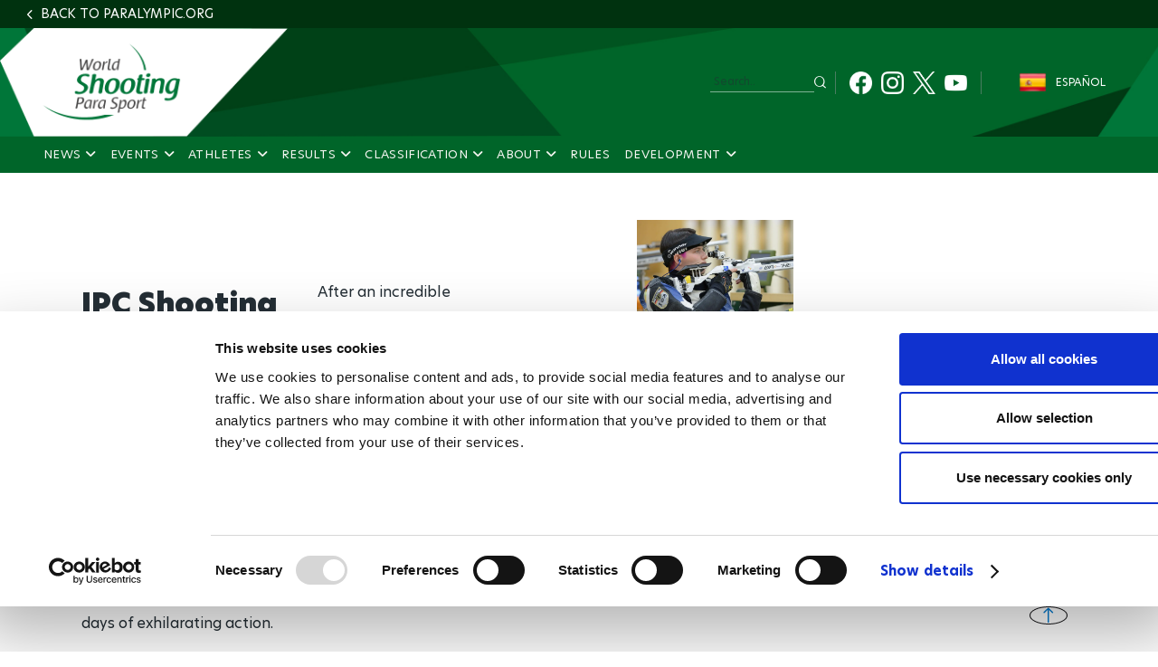

--- FILE ---
content_type: text/css
request_url: https://www.paralympic.org/sites/default/files/css/css__GBIO805nD8uDk666bk5hQkLQ3ZErjNkFpCGSR7xxIw.css
body_size: 1021
content:

body{color:#3b3b3b;background:#292929;}#page,#main-wrapper,.region-primary-menu .menu-item a.is-active,.region-primary-menu .menu-item--active-trail a{background:#ffffff;}.tabs ul.primary li a.is-active{background-color:#ffffff;}.tabs ul.primary li.is-active a{background-color:#ffffff;border-bottom-color:#ffffff;}#header,.top-menu{background-color:#00632d;background-image:-webkit-linear-gradient(top,#000000 0%,#00632d 100%);background-image:linear-gradient(to bottom,#000000 0%,#00632d 100%);}.accessible-megamenu{background-color:#00632d;}li.menu-item.menu-item--expanded.accessible-megamenu-top-nav-item.nav-item{color:#00632d;}.text-formatted  thead tr th{background-color:#00632d;color:#f6f6f2;}.apes-footer.template1 .content .bottom{background:#292929;}a,.link{color:#0071b3;}a:hover,a:focus,.link:hover,.link:focus{color:#008ee2;}a:active,.link:active{color:#22adff;}.sidebar .block{background-color:#f6f6f2;border-color:#f9f9f9;}.site-footer{background:#292929;}.region-header,.region-header a,.region-header li a.is-active,.region-header .site-branding__text,.region-header .site-branding,.region-header .site-branding__text a,.region-header .site-branding a,.region-secondary-menu .menu-item a,.region-secondary-menu .menu-item a.is-active{color:#fffeff;}header .menu-header .accessible-megamenu > .accessible-megamenu-top-nav-item a[aria-expanded]{color:#f6f6f2;}.accessible-megamenu li.menu-item.menu-item--expanded.accessible-megamenu-top-nav-item.nav-item a.is-active{color:#00632d}.header-back-url a{color:#f6f6f2;}.language .block-language li a{color:#f9f9f9;}.actions-top-menu .contrast a{color:#f6f6f2;}.font-size a{color:#f6f6f2;}.search-form .form-item input{color:#f6f6f2;}.accessible-megamenu-toggle > span:not(.sr-only){background:#f6f6f2;}.accessible-megamenu-toggle[aria-expanded=true] > span{background:#f6f6f2;}.accessible-megamenu-toggle[aria-expanded=true] ~ .accessible-megamenu > .accessible-megamenu-top-nav-item{background:#00632d;}header .menu-header .megamenu{background-color:#006529;}header .layout-container .region-header section.apes-header-block.template1 .layout-Container .top-menu .top-menu-first .language .en a,header .layout-container .region-header section.apes-header-block.template1 .layout-Container .top-menu .top-menu-first .language .es a,header .layout-container .region-header section.apes-header-block.template1 .layout-Container .top-menu .top-menu-first .font-size .bigger span::before,header .layout-container .region-header section.apes-header-block.template1 .layout-Container .top-menu .top-menu-first .font-size .smaller span::before,header .layout-container .region-header section.apes-header-block.template1 .layout-Container .top-menu .top-menu-first .contrast i::before,header .layout-container .region-header section.apes-header-block.template1 .layout-Container .top-menu .top-menu-second .search::before{color:#ffffff;}header .layout-container .region-header section.apes-header-block.template1 .layout-Container .top-menu .top-menu-second .search input{border-bottom:1px solid rgba(255,255,255,0.5);}header .toggle .slider{border:1px solid #ffffff;}header .layout-container .region-header section.apes-header-block.template1 .layout-Container .top-menu .top-menu-first{border-bottom:1px solid rgba(255,255,255,0.5);}header .layout-container .region-header section.apes-header-block.template1 .layout-Container .top-menu .top-menu-first .font-size,header .layout-container .region-header section.apes-header-block.template1 .layout-Container .top-menu .top-menu-first .contrast{border-left:1px solid rgba(255,255,255,0.5);}.apes-highlighted-content.template1 .content .main-zone.main-container .second-container.two-element.medium-small .element.one-element .node--view-mode-apes-highlighted-content-main-zone .node__content a .tag span,.apes-highlighted-content.template1 .content .main-zone.main-container .first-container.one-element .element.one-element .node--view-mode-apes-highlighted-content-main-zone .node__content a .tag span,.apes-highlighted-content.template2 .content .main-zone.main-container .second-container.two-element.medium-small .element.one-element .node--view-mode-apes-highlighted-content-main-zone .node__content a .tag span,.apes-highlighted-content.template2 .content .main-zone.main-container .first-container.one-element .element.one-element .node--view-mode-apes-highlighted-content-main-zone .node__content a .tag span,.apes-highlighted-content.template3 .content .main-zone.main-container .second-container.two-element.medium-small .element.one-element .node--view-mode-apes-highlighted-content-main-zone .node__content a .tag span,.apes-highlighted-content.template3 .content .main-zone.main-container .first-container.one-element .element.one-element .node--view-mode-apes-highlighted-content-main-zone .node__content a .tag span,.apes-highlighted-content.template1 .content .secun-zone.main-container .node--view-mode-apes-highlighted-content-secondary-zone-template1 .node__content a .tag span,.apes-highlighted-content.template1 .content .secun-zone.main-container .node--view-mode-apes-highlighted-content-secondary-zone-template2 .node__content a .tag span,.apes-highlighted-content.template1 .content .secun-zone.main-container .node--view-mode-apes-highlighted-content-secondary-zone-template3 .node__content a .tag span,.apes-highlighted-content.template2 .content .secun-zone.main-container .node--view-mode-apes-highlighted-content-secondary-zone-template1 .node__content a .tag span,.apes-highlighted-content.template2 .content .secun-zone.main-container .node--view-mode-apes-highlighted-content-secondary-zone-template2 .node__content a .tag span,.apes-highlighted-content.template2 .content .secun-zone.main-container .node--view-mode-apes-highlighted-content-secondary-zone-template3 .node__content a .tag span,.apes-highlighted-content.template3 .content .secun-zone.main-container .node--view-mode-apes-highlighted-content-secondary-zone-template1 .node__content a .tag span,.apes-highlighted-content.template3 .content .secun-zone.main-container .node--view-mode-apes-highlighted-content-secondary-zone-template2 .node__content a .tag span,.apes-highlighted-content.template3 .content .secun-zone.main-container .node--view-mode-apes-highlighted-content-secondary-zone-template3 .node__content a .tag span,.apes-highlighted-content.template1 .content .main-zone.main-container .element.one-element .node--view-mode-apes-highlighted-content-main-zone .node__content a .tag span,.apes-highlighted-content.template2 .content .main-zone.main-container .element.one-element .node--view-mode-apes-highlighted-content-main-zone .node__content a .tag span,.apes-highlighted-content.template3 .content .main-zone.main-container .element.one-element .node--view-mode-apes-highlighted-content-main-zone .node__content a .tag span{background-color:#00531f;}.content-footer .footer-main .top{background-color:#00632d;}.content-footer .footer-main .bottom .us-list ul,#return-to-top{background-color:#003910;}#return-to-top:hover{background-color:#00501d;}@media (max-width:767px){header .accessible-megamenu-toggle > span:not(.sr-only){background:#ffffff;}header .toggle .slider{border:1px solid rgba(0,0,0,0.5);}header .menu-header .accessible-megamenu > .accessible-megamenu-top-nav-item a[aria-expanded]{color:#00622d;}header .menu-header .accessible-megamenu > .accessible-megamenu-top-nav-item a[aria-expanded]:hover,header .menu-header .accessible-megamenu > .accessible-megamenu-top-nav-item a[aria-expanded]:focus{background-color:#00622d;}}@media (min-width:320px){header .layout-container .region-header .header-back-url-container .header-back-url .field--name-field-header-back-url{background-color:#00320f;}}@media (min-width:480px){header .layout-container .region-header .header-back-url-container .header-back-url .field--name-field-header-back-url{background-color:#00320f;}}[dir="rtl"] .color-form .color-palette{margin-left:0;margin-right:20px;}[dir="rtl"] .color-form .form-item label{float:right;}[dir="rtl"] .color-form .color-palette .lock{right:-20px;left:0;}


--- FILE ---
content_type: text/plain
request_url: https://www.paralympic.org/metrics/g/collect?v=2&tid=G-EFXW45ME1V&gtm=45je61k2v9239231353z89229636711za20gzb9229636711zd9229636711&_p=1769100954089&gcs=G111&gcd=13t3t3t3t5l1&npa=0&dma=0&gdid=dMWZhNz&cid=1926585572.1769100958&ecid=326115084&ul=en-us%40posix&sr=1280x720&_fplc=0&ur=US-OH&frm=0&pscdl=noapi&_eu=AAAAAGA&sst.rnd=502851064.1769100958&sst.adr=1&sst.us_privacy=1---&sst.tft=1769100954089&sst.lpc=53893033&sst.navt=n&sst.ude=0&sst.sw_exp=1&_s=1&tag_exp=103116026~103200004~104527907~104528500~104684208~104684211~105391252~115938466~115938469~117041588&sid=1769100957&sct=1&seg=0&dl=https%3A%2F%2Fwww.paralympic.org%2Fnews%2Fipc-shooting-world-championships-closed&dt=IPC%20Shooting%20World%20Championships%20closed&_tu=DA&en=page_view&_fv=2&_nsi=1&_ss=1&_c=1&ep.event_id=1769101562149_17691013087156&tfd=4202&richsstsse
body_size: 623
content:
event: message
data: {"send_pixel":["https://analytics.google.com/g/s/collect?dma=0&npa=0&gcs=G111&gcd=13t3t3t3t5l1&gtm=45j91e61k0v9239231353z89229636711z99229636247za20gzb9229636711zd9229636711&tag_exp=103116026~103200004~104527907~104528500~104684208~104684211~105391252~115938466~115938469~117041588&_is_sw=0&_tu=DA&_gsid=EFXW45ME1V5urFMMXoqIiedqKeZKVMNQ"],"options":{}}

event: message
data: {"send_pixel":["https://stats.g.doubleclick.net/g/collect?v=2&dma=0&npa=0&gcs=G111&gcd=13t3t3t3t5l1&tid=G-EFXW45ME1V&cid=A9Fb5xBItgrwFcNJi2jtES5SdNP8ToJUSuq5a7eLAg0%3D.1769100958&gtm=45j91e61k0v9239231353z89229636711z99229636247za20gzb9229636711zd9229636711&tag_exp=103116026~103200004~104527907~104528500~104684208~104684211~105391252~115938466~115938469~117041588&_is_sw=0&_tu=DA&aip=1"],"options":{}}

event: message
data: {"response":{"status_code":200,"body":""}}

